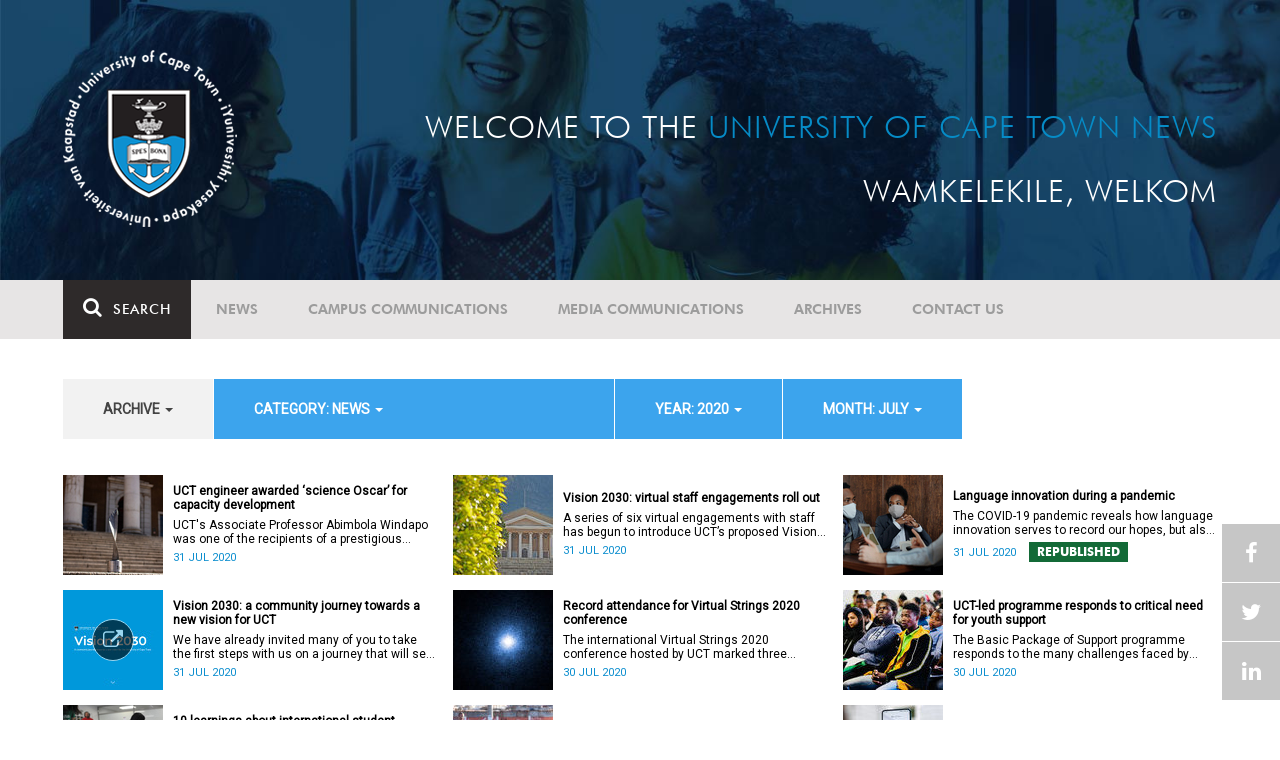

--- FILE ---
content_type: text/html; charset=UTF-8
request_url: https://www.news.uct.ac.za/article/-action/list/-archive/all/-category/news/-year/2020/-month/07
body_size: 11663
content:
<!DOCTYPE html>
<html lang="en">
<head>
    <!--ss_head.tpl-->
	<title>Article | UCT News</title>
	<meta charset="utf-8">
	<meta name="viewport" content="width=device-width, minimum-scale=1.0, maximum-scale=1.0, user-scalable=no">		
	<meta http-equiv="X-UA-Compatible" content="IE=edge">
		
		
	<link rel="canonical" href="http://www.news.uct.ac.za/article/-action/list/-archive/all/-category/news/-year/2020/-month/07" />
	<link rel="shortcut icon" href="/favicon.ico" />
	<link rel="apple-touch-icon-precomposed" href="/cache/images/152x152/focus_point/logo_bg.png"  >
    <link rel="apple-touch-icon" href="/cache/images/57x57/focus_point/logo_bg.png">
    <link rel="apple-touch-icon" sizes="76x76" href="/cache/images/76x76/focus_point/logo_bg.png">
    <link rel="apple-touch-icon" sizes="120x120" href="/cache/images/120x120/focus_point/logo_bg.png">
    <link rel="apple-touch-icon" sizes="152x152" href="/cache/images/152x152/focus_point/logo_bg.png">
    <link rel="apple-touch-icon" sizes="180x180" href="/cache/images/180x180/focus_point/logo_bg.png">
	
	
			<meta name="title" content="Article">
        <meta property="og:title" content="Article" />
        <meta name="twitter:title" content="Article">
        <meta property="og:url" content="http://www.news.uct.ac.za/article/-action/list/-archive/all/-category/news/-year/2020/-month/07" />
        <meta name="twitter:url" content="http://www.news.uct.ac.za/article/-action/list/-archive/all/-category/news/-year/2020/-month/07">
        
        		
	
	<!-- JQuery -->

  <script src="/scripts/jquery/jquery-3.7.1.min.js"></script>
  <script src="/scripts/jquery/jquery-migrate-3.5.2.js"></script>
	
	<!-- Font Awesome -->
    <link rel="stylesheet" href="https://stackpath.bootstrapcdn.com/font-awesome/4.6.0/css/font-awesome.min.css">
    
    <!-- Google Fonts -->
    <link href="https://fonts.googleapis.com/css?family=Roboto" rel="stylesheet">
	
	<!-- Custom CSS -->
	<link rel="Stylesheet" href="/lib/web/minify/min/?g=general_css&amp;v=2020.04.14.01" />
    
    <!-- TPL EXTRA FIELD HERE -->
    

<!-- Google tag (gtag.js) excluding iframes -->
<script async src="https://www.googletagmanager.com/gtag/js?id=G-WKLZEDJ5FD"></script>
<script>
  window.dataLayer = window.dataLayer || [];
  function gtag(){dataLayer.push(arguments);}
  gtag('js', new Date());

  gtag('config', 'G-WKLZEDJ5FD');
</script>
<meta name="google-site-verification" content="z9WewfWdbAwwBBJjgSR8y37UldLbprH9oz_TCIS9FrI" />
    
    
	
	
		

<style>
.bordertable td, .bordertable td{
padding: 3px;
border: 1px solid black;
}
.pollHolder + h3.m-t-40 {
margin-top: 20px !important;
}

.poll_holder:first-child hr:first-of-type {
display: none;
}
</style>


<!--ss_head.tpl end-->
</head>
<body>

<div class="site-wrapper">

    <div class="site-wrapper-background">
        
<div class="site-header" data-toggle="windowlocation" data-location="http://www.uct.ac.za/">
	<div class="container">
		<div class="site-logo">
			<a href="http://www.uct.ac.za/">
				<img class="hidden-xs" src="/images/logo.png" alt="UCT">
				<img class="visible-xs img-responsive" src="/images/logo_small_horizontal_white.png" alt="UCT">
			</a>
		</div>
		<div class="site-slogan">
    		Welcome to the <div class="hidden-md hidden-lg"></div><span>University of Cape Town News</span><br />
    		Wamkelekile, Welkom
		</div>
	</div>
</div>

<!-- NAV START -->
<div id="mainNavHolder">
<nav class="navbar navbar-default" id="mainNav">
    <div class="container">
        <div class="navbar-header">
        	<button type="button" class="navbar-toggle collapsed fa" data-toggle="collapse" data-target="#navbar" aria-expanded="false" aria-controls="navbar">
                <span>Menu</span>
            </button>
            
                        <a class="navbar-search" href="Javascript:;"><i class="fa fa-search" aria-hidden="true"></i><span>Search</span></a>
            <div class="navbar-search-form">
        		<form method="get" action="/search/" name="site-search">
                    <input class="form-control" type="text" name="q" value="" data-sm-placeholder="Search the site for news, articles or latest editions" data-xs-placeholder="Search site for news">
                	<button type="submit" class="fa fa-search visible-xs"></button>
                </form>
            </div>
                    </div>
        
        <div id="navbar" class="navbar-collapse collapse">
        	<ul class="nav navbar-nav"><li class='dropdown'><a href='/' >News</a><span class="dropdown-toggle fa fa-angle-right" data-toggle="dropdown" role="button" aria-haspopup="true" aria-expanded="true"></span><ul class="dropdown-menu" role="menu"><li><a href='/news/'>Daily news</a> </li>
<li><a href='/news/newsbytes/'>Newsbytes</a> </li>
<li><a href='/news/research-office/'>Research & innovation</a> </li>
<li><a href='/communications/uctnewsnewsletters/'>Newsletters <span class='caret'></span></a> </li>
<li><a href='/publications/'>Publications <span class='caret'></span></a> </li>
<li><a href='/news/lecturesandspeeches/inaugural/'>Lectures & speeches <span class='caret'></span></a> </li>
<li><a href='/news/photoessays/'>Photo essays</a> </li>
<li><a href='/news/videos/'>Videos <span class='caret'></span></a> </li>
<li><a href='/news/audio/'>Audio</a> </li>
</ul></li>
<li class='dropdown'><a href='/campus/communications/' >Campus communications</a><span class="dropdown-toggle fa fa-angle-right" data-toggle="dropdown" role="button" aria-haspopup="true" aria-expanded="true"></span><ul class="dropdown-menu" role="menu"><li><a href='/campus/communications/uct-executive/'>From the UCT Executive</a> </li>
<li><a href='/campus/communications/announcements/'>Campus Announcements</a> </li>
<li><a href='/news/obituaries/'>In remembrance <span class='caret'></span></a> </li>
<li><a href='/campus/communications/updates/covid-19/'>Campus updates <span class='caret'></span></a> </li>
<li><a href='/campus/communications/audio/'>Audio</a> </li>
</ul></li>
<li class='dropdown'><a href='/media/' >Media communications</a><span class="dropdown-toggle fa fa-angle-right" data-toggle="dropdown" role="button" aria-haspopup="true" aria-expanded="true"></span><ul class="dropdown-menu" role="menu"><li><a href='/media/releases/'>Media releases</a> </li>
</ul></li>
<li class='dropdown'><a href='/article/-action/list/-archive/news/-category/all/-year/all/-month/all' >Archives</a><span class="dropdown-toggle fa fa-angle-right" data-toggle="dropdown" role="button" aria-haspopup="true" aria-expanded="true"></span><ul class="dropdown-menu" role="menu"><li><a href='/article/-action/list/-archive/news/-category/all/-year/all/-month/all'>News archives</a> </li>
<li><a href='/article/-action/list/-archive/news/-category/feature/-year/all/-month/all'>Features archives</a> </li>
<li><a href='/article/-action/list/-archive/campus-communications/-category/all/-year/all/-month/all'>Campus communication archives</a> </li>
<li><a href='/article/-action/list/-archive/media/-category/all/-year/all/-month/all'>Media archives</a> </li>
<li><a href='/news/debates/'>Debates in higher education <span class='caret'></span></a> </li>
</ul></li>
<li class='dropdown'><a href='/contacts/newsroom/' >Contact Us</a><span class="dropdown-toggle fa fa-angle-right" data-toggle="dropdown" role="button" aria-haspopup="true" aria-expanded="true"></span><ul class="dropdown-menu" role="menu"><li><a href='/contacts/newsroom/'>Newsroom</a> </li>
<li><a href='/mediaoffice/'>Media liaison</a> </li>
<li><a href='/contacts/socialmedia/'>Social Media</a> </li>
</ul></li>
</ul>

        </div>
    </div>
    <div class="read-indicator"><div class="read-progress"></div></div>
</nav>
</div>
<!-- NAV END -->    
        <div class="container">
            <div class="p-h-xs-10 p-h-sm-0 p-v-xs-10 p-v-sm-40" style="padding-bottom: 0px !important;">
            
                	
            
            
<!--module #articleView-->
	    <div class="filter-select-main-info" style="min-height: 100%">
        <div id="datafilter_list" class="filter-select-nav datafilter-nav" data-id="list" data-url="/_ajax/articles/?action=filter&page_location=/article/&slug=" data-content="/_ajax/articles/?action=filtercontent&page_location=/article/&slug=">
        <div class="filter-select-nav-tpl ">

<ul class="nav nav-pills">
			                                                                                                                <li role="presentation" class="dropdown " data-title="archive">
            <a class="dropdown-toggle" data-toggle="dropdown" href="#" role="button" aria-haspopup="true" aria-expanded="false">
                archive
                
                <span class="caret"></span>
            </a>
            <ul class="dropdown-menu">
            	      
                    <li class="filteroption_active"><a class="datafilter-opt" href="/article/-action/list/-archive/all/-category/news/-year/2020/-month/07" data-slugs="action/list/-archive/all/-category/news/-year/2020/-month/07">All</a></li>
                      
                    <li ><a class="datafilter-opt" href="/article/-action/list/-archive/news/-category/news/-year/2020/-month/07" data-slugs="action/list/-archive/news/-category/news/-year/2020/-month/07">News</a></li>
                      
                    <li ><a class="datafilter-opt" href="/article/-action/list/-archive/campus-communications/-category/news/-year/2020/-month/07" data-slugs="action/list/-archive/campus-communications/-category/news/-year/2020/-month/07">Campus communications</a></li>
                      
                    <li ><a class="datafilter-opt" href="/article/-action/list/-archive/media/-category/news/-year/2020/-month/07" data-slugs="action/list/-archive/media/-category/news/-year/2020/-month/07">Media</a></li>
                            </ul>
        </li>
  				                                                                                                                                                                                                                                                                                                                                                                                                                                                                                                                                                                                                                                                                                                                                                                                                                                                                                                                                                                                                                                                                                                                                                                                                                                                                                                                                                                                                                                                                                                                                                                                                                                                                                                                                                                                                                                                                                            <li role="presentation" class="dropdown active" data-title="category">
            <a class="dropdown-toggle" data-toggle="dropdown" href="#" role="button" aria-haspopup="true" aria-expanded="false">
                category: News
                
                <span class="caret"></span>
            </a>
            <ul class="dropdown-menu">
            	      
                    <li ><a class="datafilter-opt" href="/article/-action/list/-archive/all/-category/all/-year/2020/-month/07" data-slugs="action/list/-archive/all/-category/all/-year/2020/-month/07">All</a></li>
                      
                    <li class="filteroption_active"><a class="datafilter-opt" href="/article/-action/list/-archive/all/-category/news/-year/2020/-month/07" data-slugs="action/list/-archive/all/-category/news/-year/2020/-month/07">News</a></li>
                      
                    <li ><a class="datafilter-opt" href="/article/-action/list/-archive/all/-category/newsbyte/-year/2020/-month/07" data-slugs="action/list/-archive/all/-category/newsbyte/-year/2020/-month/07">Newsbyte</a></li>
                      
                    <li ><a class="datafilter-opt" href="/article/-action/list/-archive/all/-category/research-innovation/-year/2020/-month/07" data-slugs="action/list/-archive/all/-category/research-innovation/-year/2020/-month/07">Research and innovation</a></li>
                      
                    <li ><a class="datafilter-opt" href="/article/-action/list/-archive/all/-category/campus-communication/-year/2020/-month/07" data-slugs="action/list/-archive/all/-category/campus-communication/-year/2020/-month/07">Campus communication</a></li>
                      
                    <li ><a class="datafilter-opt" href="/article/-action/list/-archive/all/-category/campus-updates/-year/2020/-month/07" data-slugs="action/list/-archive/all/-category/campus-updates/-year/2020/-month/07">Campus updates</a></li>
                      
                    <li ><a class="datafilter-opt" href="/article/-action/list/-archive/all/-category/cape-town-water-crisis/-year/2020/-month/07" data-slugs="action/list/-archive/all/-category/cape-town-water-crisis/-year/2020/-month/07">Cape Town water crisis</a></li>
                      
                    <li ><a class="datafilter-opt" href="/article/-action/list/-archive/all/-category/in-remembrance/-year/2020/-month/07" data-slugs="action/list/-archive/all/-category/in-remembrance/-year/2020/-month/07">In remembrance</a></li>
                      
                    <li ><a class="datafilter-opt" href="/article/-action/list/-archive/all/-category/campus-announcement/-year/2020/-month/07" data-slugs="action/list/-archive/all/-category/campus-announcement/-year/2020/-month/07">Campus announcement</a></li>
                      
                    <li ><a class="datafilter-opt" href="/article/-action/list/-archive/all/-category/executive-communications/-year/2020/-month/07" data-slugs="action/list/-archive/all/-category/executive-communications/-year/2020/-month/07">Executive communications</a></li>
                      
                    <li ><a class="datafilter-opt" href="/article/-action/list/-archive/all/-category/media-releases/-year/2020/-month/07" data-slugs="action/list/-archive/all/-category/media-releases/-year/2020/-month/07">Media releases</a></li>
                      
                    <li ><a class="datafilter-opt" href="/article/-action/list/-archive/all/-category/obituary/-year/2020/-month/07" data-slugs="action/list/-archive/all/-category/obituary/-year/2020/-month/07">Obituary</a></li>
                      
                    <li ><a class="datafilter-opt" href="/article/-action/list/-archive/all/-category/faculty-of-health-sciences/-year/2020/-month/07" data-slugs="action/list/-archive/all/-category/faculty-of-health-sciences/-year/2020/-month/07">Faculty of Health Sciences</a></li>
                      
                    <li ><a class="datafilter-opt" href="/article/-action/list/-archive/all/-category/graduation/-year/2020/-month/07" data-slugs="action/list/-archive/all/-category/graduation/-year/2020/-month/07">Graduation</a></li>
                      
                    <li ><a class="datafilter-opt" href="/article/-action/list/-archive/all/-category/photo-essay/-year/2020/-month/07" data-slugs="action/list/-archive/all/-category/photo-essay/-year/2020/-month/07">Photo Essay</a></li>
                      
                    <li ><a class="datafilter-opt" href="/article/-action/list/-archive/all/-category/videos/-year/2020/-month/07" data-slugs="action/list/-archive/all/-category/videos/-year/2020/-month/07">Videos</a></li>
                      
                    <li ><a class="datafilter-opt" href="/article/-action/list/-archive/all/-category/event-videos/-year/2020/-month/07" data-slugs="action/list/-archive/all/-category/event-videos/-year/2020/-month/07">Event recordings</a></li>
                      
                    <li ><a class="datafilter-opt" href="/article/-action/list/-archive/all/-category/highlights/-year/2020/-month/07" data-slugs="action/list/-archive/all/-category/highlights/-year/2020/-month/07">Highlights</a></li>
                      
                    <li ><a class="datafilter-opt" href="/article/-action/list/-archive/all/-category/affirmative-action-debate/-year/2020/-month/07" data-slugs="action/list/-archive/all/-category/affirmative-action-debate/-year/2020/-month/07">Affirmative Action debate</a></li>
                      
                    <li ><a class="datafilter-opt" href="/article/-action/list/-archive/all/-category/correspondence/-year/2020/-month/07" data-slugs="action/list/-archive/all/-category/correspondence/-year/2020/-month/07">Correspondence</a></li>
                      
                    <li ><a class="datafilter-opt" href="/article/-action/list/-archive/all/-category/correspondence-around-debates-in-higher-education/-year/2020/-month/07" data-slugs="action/list/-archive/all/-category/correspondence-around-debates-in-higher-education/-year/2020/-month/07">Correspondence around debates in higher education</a></li>
                      
                    <li ><a class="datafilter-opt" href="/article/-action/list/-archive/all/-category/debates-in-higher-education/-year/2020/-month/07" data-slugs="action/list/-archive/all/-category/debates-in-higher-education/-year/2020/-month/07">Debates in higher education</a></li>
                      
                    <li ><a class="datafilter-opt" href="/article/-action/list/-archive/all/-category/free-education-planning-group/-year/2020/-month/07" data-slugs="action/list/-archive/all/-category/free-education-planning-group/-year/2020/-month/07">Free Education Planning Group</a></li>
                      
                    <li ><a class="datafilter-opt" href="/article/-action/list/-archive/all/-category/institutional-reconciliation-and-transformation-commission-irtc/-year/2020/-month/07" data-slugs="action/list/-archive/all/-category/institutional-reconciliation-and-transformation-commission-irtc/-year/2020/-month/07">Institutional Reconciliation and Transformation Commission (IRTC)</a></li>
                      
                    <li ><a class="datafilter-opt" href="/article/-action/list/-archive/all/-category/transform-uct-third-batch/-year/2020/-month/07" data-slugs="action/list/-archive/all/-category/transform-uct-third-batch/-year/2020/-month/07">Transform UCT Third batch</a></li>
                      
                    <li ><a class="datafilter-opt" href="/article/-action/list/-archive/all/-category/uct-correspondence-around-feesmustfall-and-endoutsourcing/-year/2020/-month/07" data-slugs="action/list/-archive/all/-category/uct-correspondence-around-feesmustfall-and-endoutsourcing/-year/2020/-month/07">UCT correspondence around #FeesMustFall and #EndOutsourcing</a></li>
                      
                    <li ><a class="datafilter-opt" href="/article/-action/list/-archive/all/-category/uct-correspondence-around-rhodesmustfall/-year/2020/-month/07" data-slugs="action/list/-archive/all/-category/uct-correspondence-around-rhodesmustfall/-year/2020/-month/07">UCT correspondence around #RhodesMustFall</a></li>
                      
                    <li ><a class="datafilter-opt" href="/article/-action/list/-archive/all/-category/university-fees-in-2017-and-beyond/-year/2020/-month/07" data-slugs="action/list/-archive/all/-category/university-fees-in-2017-and-beyond/-year/2020/-month/07">University fees in 2017 and beyond</a></li>
                      
                    <li ><a class="datafilter-opt" href="/article/-action/list/-archive/all/-category/views-from-campus/-year/2020/-month/07" data-slugs="action/list/-archive/all/-category/views-from-campus/-year/2020/-month/07">Views from campus</a></li>
                      
                    <li ><a class="datafilter-opt" href="/article/-action/list/-archive/all/-category/front-page/-year/2020/-month/07" data-slugs="action/list/-archive/all/-category/front-page/-year/2020/-month/07">Front page</a></li>
                      
                    <li ><a class="datafilter-opt" href="/article/-action/list/-archive/all/-category/front-page-extra/-year/2020/-month/07" data-slugs="action/list/-archive/all/-category/front-page-extra/-year/2020/-month/07">Front page extra</a></li>
                      
                    <li ><a class="datafilter-opt" href="/article/-action/list/-archive/all/-category/campus-life/-year/2020/-month/07" data-slugs="action/list/-archive/all/-category/campus-life/-year/2020/-month/07">Campus Life</a></li>
                      
                    <li ><a class="datafilter-opt" href="/article/-action/list/-archive/all/-category/student-life/-year/2020/-month/07" data-slugs="action/list/-archive/all/-category/student-life/-year/2020/-month/07">Student Life</a></li>
                      
                    <li ><a class="datafilter-opt" href="/article/-action/list/-archive/all/-category/2000-2008/-year/2020/-month/07" data-slugs="action/list/-archive/all/-category/2000-2008/-year/2020/-month/07">2000 - 2008</a></li>
                      
                    <li ><a class="datafilter-opt" href="/article/-action/list/-archive/all/-category/ad-hominem-promotions/-year/2020/-month/07" data-slugs="action/list/-archive/all/-category/ad-hominem-promotions/-year/2020/-month/07">Ad Hominem Promotions</a></li>
                      
                    <li ><a class="datafilter-opt" href="/article/-action/list/-archive/all/-category/administration/-year/2020/-month/07" data-slugs="action/list/-archive/all/-category/administration/-year/2020/-month/07">Administration</a></li>
                      
                    <li ><a class="datafilter-opt" href="/article/-action/list/-archive/all/-category/afropolitanism-at-uct/-year/2020/-month/07" data-slugs="action/list/-archive/all/-category/afropolitanism-at-uct/-year/2020/-month/07">Afropolitanism at UCT</a></li>
                      
                    <li ><a class="datafilter-opt" href="/article/-action/list/-archive/all/-category/arts/-year/2020/-month/07" data-slugs="action/list/-archive/all/-category/arts/-year/2020/-month/07">Arts</a></li>
                      
                    <li ><a class="datafilter-opt" href="/article/-action/list/-archive/all/-category/books/-year/2020/-month/07" data-slugs="action/list/-archive/all/-category/books/-year/2020/-month/07">Books</a></li>
                      
                    <li ><a class="datafilter-opt" href="/article/-action/list/-archive/all/-category/books-arts/-year/2020/-month/07" data-slugs="action/list/-archive/all/-category/books-arts/-year/2020/-month/07">Books & Arts</a></li>
                      
                    <li ><a class="datafilter-opt" href="/article/-action/list/-archive/all/-category/capital-projects/-year/2020/-month/07" data-slugs="action/list/-archive/all/-category/capital-projects/-year/2020/-month/07">Capital projects</a></li>
                      
                    <li ><a class="datafilter-opt" href="/article/-action/list/-archive/all/-category/celebrating-africa/-year/2020/-month/07" data-slugs="action/list/-archive/all/-category/celebrating-africa/-year/2020/-month/07">Celebrating Africa</a></li>
                      
                    <li ><a class="datafilter-opt" href="/article/-action/list/-archive/all/-category/cop17-focus/-year/2020/-month/07" data-slugs="action/list/-archive/all/-category/cop17-focus/-year/2020/-month/07">COP17 focus</a></li>
                      
                    <li ><a class="datafilter-opt" href="/article/-action/list/-archive/all/-category/corporate/-year/2020/-month/07" data-slugs="action/list/-archive/all/-category/corporate/-year/2020/-month/07">Corporate</a></li>
                      
                    <li ><a class="datafilter-opt" href="/article/-action/list/-archive/all/-category/council/-year/2020/-month/07" data-slugs="action/list/-archive/all/-category/council/-year/2020/-month/07">Council</a></li>
                      
                    <li ><a class="datafilter-opt" href="/article/-action/list/-archive/all/-category/doctoral-studies/-year/2020/-month/07" data-slugs="action/list/-archive/all/-category/doctoral-studies/-year/2020/-month/07">Doctoral Studies</a></li>
                      
                    <li ><a class="datafilter-opt" href="/article/-action/list/-archive/all/-category/editorial/-year/2020/-month/07" data-slugs="action/list/-archive/all/-category/editorial/-year/2020/-month/07">Editorial</a></li>
                      
                    <li ><a class="datafilter-opt" href="/article/-action/list/-archive/all/-category/eventsarts/-year/2020/-month/07" data-slugs="action/list/-archive/all/-category/eventsarts/-year/2020/-month/07">Events/Arts</a></li>
                      
                    <li ><a class="datafilter-opt" href="/article/-action/list/-archive/all/-category/eventssports/-year/2020/-month/07" data-slugs="action/list/-archive/all/-category/eventssports/-year/2020/-month/07">Events/Sports</a></li>
                      
                    <li ><a class="datafilter-opt" href="/article/-action/list/-archive/all/-category/executives/-year/2020/-month/07" data-slugs="action/list/-archive/all/-category/executives/-year/2020/-month/07">Executives</a></li>
                      
                    <li ><a class="datafilter-opt" href="/article/-action/list/-archive/all/-category/farewell/-year/2020/-month/07" data-slugs="action/list/-archive/all/-category/farewell/-year/2020/-month/07">Farewell</a></li>
                      
                    <li ><a class="datafilter-opt" href="/article/-action/list/-archive/all/-category/feature/-year/2020/-month/07" data-slugs="action/list/-archive/all/-category/feature/-year/2020/-month/07">Feature</a></li>
                      
                    <li ><a class="datafilter-opt" href="/article/-action/list/-archive/all/-category/focus/-year/2020/-month/07" data-slugs="action/list/-archive/all/-category/focus/-year/2020/-month/07">Focus</a></li>
                      
                    <li ><a class="datafilter-opt" href="/article/-action/list/-archive/all/-category/focus-on-postdoctoral-research-fellows/-year/2020/-month/07" data-slugs="action/list/-archive/all/-category/focus-on-postdoctoral-research-fellows/-year/2020/-month/07">Focus on Postdoctoral Research Fellows</a></li>
                      
                    <li ><a class="datafilter-opt" href="/article/-action/list/-archive/all/-category/governance/-year/2020/-month/07" data-slugs="action/list/-archive/all/-category/governance/-year/2020/-month/07">Governance</a></li>
                      
                    <li ><a class="datafilter-opt" href="/article/-action/list/-archive/all/-category/graduation-archive/-year/2020/-month/07" data-slugs="action/list/-archive/all/-category/graduation-archive/-year/2020/-month/07">Graduation archive</a></li>
                      
                    <li ><a class="datafilter-opt" href="/article/-action/list/-archive/all/-category/graduation-doctorates/-year/2020/-month/07" data-slugs="action/list/-archive/all/-category/graduation-doctorates/-year/2020/-month/07">Graduation Doctorates</a></li>
                      
                    <li ><a class="datafilter-opt" href="/article/-action/list/-archive/all/-category/graduation-news/-year/2020/-month/07" data-slugs="action/list/-archive/all/-category/graduation-news/-year/2020/-month/07">Graduation News</a></li>
                      
                    <li ><a class="datafilter-opt" href="/article/-action/list/-archive/all/-category/health/-year/2020/-month/07" data-slugs="action/list/-archive/all/-category/health/-year/2020/-month/07">Health</a></li>
                      
                    <li ><a class="datafilter-opt" href="/article/-action/list/-archive/all/-category/health-and-safety/-year/2020/-month/07" data-slugs="action/list/-archive/all/-category/health-and-safety/-year/2020/-month/07">Health and Safety</a></li>
                      
                    <li ><a class="datafilter-opt" href="/article/-action/list/-archive/all/-category/inaugural-lecture/-year/2020/-month/07" data-slugs="action/list/-archive/all/-category/inaugural-lecture/-year/2020/-month/07">Inaugural Lecture</a></li>
                      
                    <li ><a class="datafilter-opt" href="/article/-action/list/-archive/all/-category/installation/-year/2020/-month/07" data-slugs="action/list/-archive/all/-category/installation/-year/2020/-month/07">Installation</a></li>
                      
                    <li ><a class="datafilter-opt" href="/article/-action/list/-archive/all/-category/lectures-speeches/-year/2020/-month/07" data-slugs="action/list/-archive/all/-category/lectures-speeches/-year/2020/-month/07">Lectures and speeches</a></li>
                      
                    <li ><a class="datafilter-opt" href="/article/-action/list/-archive/all/-category/letter-to-the-editor/-year/2020/-month/07" data-slugs="action/list/-archive/all/-category/letter-to-the-editor/-year/2020/-month/07">Letter to the Editor</a></li>
                      
                    <li ><a class="datafilter-opt" href="/article/-action/list/-archive/all/-category/on-campus/-year/2020/-month/07" data-slugs="action/list/-archive/all/-category/on-campus/-year/2020/-month/07">On Campus</a></li>
                      
                    <li ><a class="datafilter-opt" href="/article/-action/list/-archive/all/-category/opinions/-year/2020/-month/07" data-slugs="action/list/-archive/all/-category/opinions/-year/2020/-month/07">Opinions</a></li>
                      
                    <li ><a class="datafilter-opt" href="/article/-action/list/-archive/all/-category/outreachsport/-year/2020/-month/07" data-slugs="action/list/-archive/all/-category/outreachsport/-year/2020/-month/07">Outreach/Sport</a></li>
                      
                    <li ><a class="datafilter-opt" href="/article/-action/list/-archive/all/-category/shawco/-year/2020/-month/07" data-slugs="action/list/-archive/all/-category/shawco/-year/2020/-month/07">SHAWCO</a></li>
                      
                    <li ><a class="datafilter-opt" href="/article/-action/list/-archive/all/-category/social-responsiveness/-year/2020/-month/07" data-slugs="action/list/-archive/all/-category/social-responsiveness/-year/2020/-month/07">Social Responsiveness</a></li>
                      
                    <li ><a class="datafilter-opt" href="/article/-action/list/-archive/all/-category/special-focus/-year/2020/-month/07" data-slugs="action/list/-archive/all/-category/special-focus/-year/2020/-month/07">Special Focus</a></li>
                      
                    <li ><a class="datafilter-opt" href="/article/-action/list/-archive/all/-category/special-projects/-year/2020/-month/07" data-slugs="action/list/-archive/all/-category/special-projects/-year/2020/-month/07">Special Projects</a></li>
                      
                    <li ><a class="datafilter-opt" href="/article/-action/list/-archive/all/-category/sport/-year/2020/-month/07" data-slugs="action/list/-archive/all/-category/sport/-year/2020/-month/07">Sport</a></li>
                      
                    <li ><a class="datafilter-opt" href="/article/-action/list/-archive/all/-category/staff/-year/2020/-month/07" data-slugs="action/list/-archive/all/-category/staff/-year/2020/-month/07">Staff</a></li>
                      
                    <li ><a class="datafilter-opt" href="/article/-action/list/-archive/all/-category/student-research/-year/2020/-month/07" data-slugs="action/list/-archive/all/-category/student-research/-year/2020/-month/07">Student Research</a></li>
                      
                    <li ><a class="datafilter-opt" href="/article/-action/list/-archive/all/-category/technology/-year/2020/-month/07" data-slugs="action/list/-archive/all/-category/technology/-year/2020/-month/07">Technology</a></li>
                      
                    <li ><a class="datafilter-opt" href="/article/-action/list/-archive/all/-category/the-brain-behaviour-initiative/-year/2020/-month/07" data-slugs="action/list/-archive/all/-category/the-brain-behaviour-initiative/-year/2020/-month/07">The Brain Behaviour Initiative</a></li>
                      
                    <li ><a class="datafilter-opt" href="/article/-action/list/-archive/all/-category/transformation-news/-year/2020/-month/07" data-slugs="action/list/-archive/all/-category/transformation-news/-year/2020/-month/07">Transformation News</a></li>
                      
                    <li ><a class="datafilter-opt" href="/article/-action/list/-archive/all/-category/tribute/-year/2020/-month/07" data-slugs="action/list/-archive/all/-category/tribute/-year/2020/-month/07">Tribute</a></li>
                      
                    <li ><a class="datafilter-opt" href="/article/-action/list/-archive/all/-category/uct-abroad/-year/2020/-month/07" data-slugs="action/list/-archive/all/-category/uct-abroad/-year/2020/-month/07">UCT Abroad</a></li>
                      
                    <li ><a class="datafilter-opt" href="/article/-action/list/-archive/all/-category/vice-chancelors-medals/-year/2020/-month/07" data-slugs="action/list/-archive/all/-category/vice-chancelors-medals/-year/2020/-month/07">Vice-Chancelor's Medals</a></li>
                      
                    <li ><a class="datafilter-opt" href="/article/-action/list/-archive/all/-category/world-cup/-year/2020/-month/07" data-slugs="action/list/-archive/all/-category/world-cup/-year/2020/-month/07">World Cup</a></li>
                      
                    <li ><a class="datafilter-opt" href="/article/-action/list/-archive/all/-category/youth-day/-year/2020/-month/07" data-slugs="action/list/-archive/all/-category/youth-day/-year/2020/-month/07">Youth Day</a></li>
                      
                    <li ><a class="datafilter-opt" href="/article/-action/list/-archive/all/-category/faculty-focus-centre-for-higher-education-development-ched/-year/2020/-month/07" data-slugs="action/list/-archive/all/-category/faculty-focus-centre-for-higher-education-development-ched/-year/2020/-month/07">Faculty Focus - Centre for Higher Education Development (CHED)</a></li>
                      
                    <li ><a class="datafilter-opt" href="/article/-action/list/-archive/all/-category/faculty-focus-commerce/-year/2020/-month/07" data-slugs="action/list/-archive/all/-category/faculty-focus-commerce/-year/2020/-month/07">Faculty Focus - Commerce</a></li>
                      
                    <li ><a class="datafilter-opt" href="/article/-action/list/-archive/all/-category/faculty-focus-engineering-the-built-environment/-year/2020/-month/07" data-slugs="action/list/-archive/all/-category/faculty-focus-engineering-the-built-environment/-year/2020/-month/07">Faculty Focus - Engineering & the Built Environment</a></li>
                      
                    <li ><a class="datafilter-opt" href="/article/-action/list/-archive/all/-category/faculty-focus-humanities/-year/2020/-month/07" data-slugs="action/list/-archive/all/-category/faculty-focus-humanities/-year/2020/-month/07">Faculty Focus - Humanities</a></li>
                      
                    <li ><a class="datafilter-opt" href="/article/-action/list/-archive/all/-category/faculty-focus-law/-year/2020/-month/07" data-slugs="action/list/-archive/all/-category/faculty-focus-law/-year/2020/-month/07">Faculty Focus - Law</a></li>
                      
                    <li ><a class="datafilter-opt" href="/article/-action/list/-archive/all/-category/faculty-focus-science/-year/2020/-month/07" data-slugs="action/list/-archive/all/-category/faculty-focus-science/-year/2020/-month/07">Faculty Focus - Science</a></li>
                            </ul>
        </li>
  				                                                                                                                                                                                                                                                                                                                                                                                                                                                                                                                                                                                <li role="presentation" class="dropdown active" data-title="year">
            <a class="dropdown-toggle" data-toggle="dropdown" href="#" role="button" aria-haspopup="true" aria-expanded="false">
                year: 2020
                
                <span class="caret"></span>
            </a>
            <ul class="dropdown-menu">
            	      
                    <li ><a class="datafilter-opt" href="/article/-action/list/-archive/all/-category/news/-year/all/-month/07" data-slugs="action/list/-archive/all/-category/news/-year/all/-month/07">All</a></li>
                      
                    <li ><a class="datafilter-opt" href="/article/-action/list/-archive/all/-category/news/-year/2025/-month/07" data-slugs="action/list/-archive/all/-category/news/-year/2025/-month/07">2025</a></li>
                      
                    <li ><a class="datafilter-opt" href="/article/-action/list/-archive/all/-category/news/-year/2024/-month/07" data-slugs="action/list/-archive/all/-category/news/-year/2024/-month/07">2024</a></li>
                      
                    <li ><a class="datafilter-opt" href="/article/-action/list/-archive/all/-category/news/-year/2023/-month/07" data-slugs="action/list/-archive/all/-category/news/-year/2023/-month/07">2023</a></li>
                      
                    <li ><a class="datafilter-opt" href="/article/-action/list/-archive/all/-category/news/-year/2022/-month/07" data-slugs="action/list/-archive/all/-category/news/-year/2022/-month/07">2022</a></li>
                      
                    <li ><a class="datafilter-opt" href="/article/-action/list/-archive/all/-category/news/-year/2021/-month/07" data-slugs="action/list/-archive/all/-category/news/-year/2021/-month/07">2021</a></li>
                      
                    <li class="filteroption_active"><a class="datafilter-opt" href="/article/-action/list/-archive/all/-category/news/-year/2020/-month/07" data-slugs="action/list/-archive/all/-category/news/-year/2020/-month/07">2020</a></li>
                      
                    <li ><a class="datafilter-opt" href="/article/-action/list/-archive/all/-category/news/-year/2019/-month/07" data-slugs="action/list/-archive/all/-category/news/-year/2019/-month/07">2019</a></li>
                      
                    <li ><a class="datafilter-opt" href="/article/-action/list/-archive/all/-category/news/-year/2018/-month/07" data-slugs="action/list/-archive/all/-category/news/-year/2018/-month/07">2018</a></li>
                      
                    <li ><a class="datafilter-opt" href="/article/-action/list/-archive/all/-category/news/-year/2017/-month/07" data-slugs="action/list/-archive/all/-category/news/-year/2017/-month/07">2017</a></li>
                      
                    <li ><a class="datafilter-opt" href="/article/-action/list/-archive/all/-category/news/-year/2016/-month/07" data-slugs="action/list/-archive/all/-category/news/-year/2016/-month/07">2016</a></li>
                      
                    <li ><a class="datafilter-opt" href="/article/-action/list/-archive/all/-category/news/-year/2015/-month/07" data-slugs="action/list/-archive/all/-category/news/-year/2015/-month/07">2015</a></li>
                      
                    <li ><a class="datafilter-opt" href="/article/-action/list/-archive/all/-category/news/-year/2014/-month/07" data-slugs="action/list/-archive/all/-category/news/-year/2014/-month/07">2014</a></li>
                      
                    <li ><a class="datafilter-opt" href="/article/-action/list/-archive/all/-category/news/-year/2013/-month/07" data-slugs="action/list/-archive/all/-category/news/-year/2013/-month/07">2013</a></li>
                      
                    <li ><a class="datafilter-opt" href="/article/-action/list/-archive/all/-category/news/-year/2012/-month/07" data-slugs="action/list/-archive/all/-category/news/-year/2012/-month/07">2012</a></li>
                      
                    <li ><a class="datafilter-opt" href="/article/-action/list/-archive/all/-category/news/-year/2011/-month/07" data-slugs="action/list/-archive/all/-category/news/-year/2011/-month/07">2011</a></li>
                      
                    <li ><a class="datafilter-opt" href="/article/-action/list/-archive/all/-category/news/-year/2010/-month/07" data-slugs="action/list/-archive/all/-category/news/-year/2010/-month/07">2010</a></li>
                      
                    <li ><a class="datafilter-opt" href="/article/-action/list/-archive/all/-category/news/-year/2009/-month/07" data-slugs="action/list/-archive/all/-category/news/-year/2009/-month/07">2009</a></li>
                      
                    <li ><a class="datafilter-opt" href="/article/-action/list/-archive/all/-category/news/-year/2008/-month/07" data-slugs="action/list/-archive/all/-category/news/-year/2008/-month/07">2008</a></li>
                      
                    <li ><a class="datafilter-opt" href="/article/-action/list/-archive/all/-category/news/-year/2007/-month/07" data-slugs="action/list/-archive/all/-category/news/-year/2007/-month/07">2007</a></li>
                      
                    <li ><a class="datafilter-opt" href="/article/-action/list/-archive/all/-category/news/-year/2006/-month/07" data-slugs="action/list/-archive/all/-category/news/-year/2006/-month/07">2006</a></li>
                      
                    <li ><a class="datafilter-opt" href="/article/-action/list/-archive/all/-category/news/-year/2005/-month/07" data-slugs="action/list/-archive/all/-category/news/-year/2005/-month/07">2005</a></li>
                      
                    <li ><a class="datafilter-opt" href="/article/-action/list/-archive/all/-category/news/-year/2004/-month/07" data-slugs="action/list/-archive/all/-category/news/-year/2004/-month/07">2004</a></li>
                      
                    <li ><a class="datafilter-opt" href="/article/-action/list/-archive/all/-category/news/-year/2003/-month/07" data-slugs="action/list/-archive/all/-category/news/-year/2003/-month/07">2003</a></li>
                      
                    <li ><a class="datafilter-opt" href="/article/-action/list/-archive/all/-category/news/-year/2002/-month/07" data-slugs="action/list/-archive/all/-category/news/-year/2002/-month/07">2002</a></li>
                            </ul>
        </li>
  				                                                                                                                                                                                                                                                                                                                                <li role="presentation" class="dropdown active" data-title="month">
            <a class="dropdown-toggle" data-toggle="dropdown" href="#" role="button" aria-haspopup="true" aria-expanded="false">
                month: July
                
                <span class="caret"></span>
            </a>
            <ul class="dropdown-menu">
            	      
                    <li ><a class="datafilter-opt" href="/article/-action/list/-archive/all/-category/news/-year/2020/-month/all" data-slugs="action/list/-archive/all/-category/news/-year/2020/-month/all">All</a></li>
                      
                    <li ><a class="datafilter-opt" href="/article/-action/list/-archive/all/-category/news/-year/2020/-month/01" data-slugs="action/list/-archive/all/-category/news/-year/2020/-month/01">January</a></li>
                      
                    <li ><a class="datafilter-opt" href="/article/-action/list/-archive/all/-category/news/-year/2020/-month/02" data-slugs="action/list/-archive/all/-category/news/-year/2020/-month/02">February</a></li>
                      
                    <li ><a class="datafilter-opt" href="/article/-action/list/-archive/all/-category/news/-year/2020/-month/03" data-slugs="action/list/-archive/all/-category/news/-year/2020/-month/03">March</a></li>
                      
                    <li ><a class="datafilter-opt" href="/article/-action/list/-archive/all/-category/news/-year/2020/-month/04" data-slugs="action/list/-archive/all/-category/news/-year/2020/-month/04">April</a></li>
                      
                    <li ><a class="datafilter-opt" href="/article/-action/list/-archive/all/-category/news/-year/2020/-month/05" data-slugs="action/list/-archive/all/-category/news/-year/2020/-month/05">May</a></li>
                      
                    <li ><a class="datafilter-opt" href="/article/-action/list/-archive/all/-category/news/-year/2020/-month/06" data-slugs="action/list/-archive/all/-category/news/-year/2020/-month/06">June</a></li>
                      
                    <li class="filteroption_active"><a class="datafilter-opt" href="/article/-action/list/-archive/all/-category/news/-year/2020/-month/07" data-slugs="action/list/-archive/all/-category/news/-year/2020/-month/07">July</a></li>
                      
                    <li ><a class="datafilter-opt" href="/article/-action/list/-archive/all/-category/news/-year/2020/-month/08" data-slugs="action/list/-archive/all/-category/news/-year/2020/-month/08">August</a></li>
                      
                    <li ><a class="datafilter-opt" href="/article/-action/list/-archive/all/-category/news/-year/2020/-month/09" data-slugs="action/list/-archive/all/-category/news/-year/2020/-month/09">September</a></li>
                      
                    <li ><a class="datafilter-opt" href="/article/-action/list/-archive/all/-category/news/-year/2020/-month/10" data-slugs="action/list/-archive/all/-category/news/-year/2020/-month/10">October</a></li>
                      
                    <li ><a class="datafilter-opt" href="/article/-action/list/-archive/all/-category/news/-year/2020/-month/11" data-slugs="action/list/-archive/all/-category/news/-year/2020/-month/11">November</a></li>
                      
                    <li ><a class="datafilter-opt" href="/article/-action/list/-archive/all/-category/news/-year/2020/-month/12" data-slugs="action/list/-archive/all/-category/news/-year/2020/-month/12">December</a></li>
                            </ul>
        </li>
  		</ul>


<script>

        window.history.replaceState("", "", '/article/-action/list/-archive/all/-category/news/-year/2020/-month/07');
        
        
    
</script>

</div>
        </div>
        
        
        
        <div class="filter-content row" id="datafilter_list_content">
            	        
    <div class="col-xs-12 col-sm-6 col-lg-4 box-inline-consecutive">
        <div class="row box-inline">
            <div class="col-xs-4 col-sm-4 col-md-3 mobile-width no-gutter">
            	<img 
                	class="lazy-ajax"
					data-src="/cache/images/userfiles/images/researchoffice/2020/July/100x100/focus_point/29.17-78.02/20200731-trophy.jpg"
                 	data-toggle="windowlocation" 
                 	data-location="/article/-2020-07-31-uct-engineer-awarded-science-oscar-for-capacity-development" 
                 	data-eventlabel="2020-07-31-uct-engineer-awarded-science-oscar-for-capacity-development"
                />
                
                            </div>
        
            <div class="col-xs-8 col-sm-8 col-md-9 no-gutter vert-align-top">
            	<div class="vertical-center">
            		<a href="/article/-2020-07-31-uct-engineer-awarded-science-oscar-for-capacity-development" data-eventlabel="2020-07-31-uct-engineer-awarded-science-oscar-for-capacity-development">UCT engineer awarded ‘science Oscar’ for capacity development</a>
            		            			<a class="smaller-text" href="/article/-2020-07-31-uct-engineer-awarded-science-oscar-for-capacity-development" data-eventlabel="2020-07-31-uct-engineer-awarded-science-oscar-for-capacity-development">
                			                			UCT's Associate Professor Abimbola Windapo was one of the recipients of a prestigious National Science and Technology Forum (NSTF)–South32 award during a virtual event.&nbsp;
            			</a> 
            		            		<span class="date-tag">
                    	31 Jul 2020
                    	
                    	                    	
                    </span>
            	</div>
            </div>
        </div>
    </div>
    
        
    <div class="col-xs-12 col-sm-6 col-lg-4 box-inline-consecutive">
        <div class="row box-inline">
            <div class="col-xs-4 col-sm-4 col-md-3 mobile-width no-gutter">
            	<img 
                	class="lazy-ajax"
					data-src="/cache/images/userfiles/images/news/2020/100x100/focus_point/51.08-66.22/2020-07-31_Vision2030.jpg"
                 	data-toggle="windowlocation" 
                 	data-location="/article/-2020-07-31-vision-2030-virtual-staff-engagements-roll-out" 
                 	data-eventlabel="2020-07-31-vision-2030-virtual-staff-engagements-roll-out"
                />
                
                            </div>
        
            <div class="col-xs-8 col-sm-8 col-md-9 no-gutter vert-align-top">
            	<div class="vertical-center">
            		<a href="/article/-2020-07-31-vision-2030-virtual-staff-engagements-roll-out" data-eventlabel="2020-07-31-vision-2030-virtual-staff-engagements-roll-out">Vision 2030: virtual staff engagements roll out</a>
            		            			<a class="smaller-text" href="/article/-2020-07-31-vision-2030-virtual-staff-engagements-roll-out" data-eventlabel="2020-07-31-vision-2030-virtual-staff-engagements-roll-out">
                			                			A series of six virtual engagements with staff has begun to introduce UCT’s proposed Vision 2030 to the university community.
            			</a> 
            		            		<span class="date-tag">
                    	31 Jul 2020
                    	
                    	                    	
                    </span>
            	</div>
            </div>
        </div>
    </div>
    
        
    <div class="col-xs-12 col-sm-6 col-lg-4 box-inline-consecutive">
        <div class="row box-inline">
            <div class="col-xs-4 col-sm-4 col-md-3 mobile-width no-gutter">
            	<img 
                	class="lazy-ajax"
					data-src="/cache/images/userfiles/images/researchoffice/2020/July/100x100/focus_point/47.06-34.79/20200731-linguistics.jpg"
                 	data-toggle="windowlocation" 
                 	data-location="/article/-2020-07-31-language-innovation-during-a-pandemic" 
                 	data-eventlabel="2020-07-31-language-innovation-during-a-pandemic"
                />
                
                            </div>
        
            <div class="col-xs-8 col-sm-8 col-md-9 no-gutter vert-align-top">
            	<div class="vertical-center">
            		<a href="/article/-2020-07-31-language-innovation-during-a-pandemic" data-eventlabel="2020-07-31-language-innovation-during-a-pandemic">Language innovation during a pandemic</a>
            		            			<a class="smaller-text" href="/article/-2020-07-31-language-innovation-during-a-pandemic" data-eventlabel="2020-07-31-language-innovation-during-a-pandemic">
                			                			The COVID-19 pandemic reveals how language innovation serves to record our hopes, but also our fragility in the face of bigger forces in the universe.
            			</a> 
            		            		<span class="date-tag">
                    	31 Jul 2020
                    	
                    	                    		<span class="color-tag" style="background-color: #136a37">Republished</span>
                    	                    	
                    </span>
            	</div>
            </div>
        </div>
    </div>
    
        
    <div class="col-xs-12 col-sm-6 col-lg-4 box-inline-consecutive">
        <div class="row box-inline">
            <div class="col-xs-4 col-sm-4 col-md-3 mobile-width no-gutter">
            	<img 
                	class="lazy-ajax"
					data-src="/cache/images/userfiles/images/news/2020/100x100/focus_point/50-50/2020-08-25_Vision2030Site.jpg"
                 	data-toggle="windowlocation" 
                 	data-location="/article/-2020-07-31-vision-2030-a-community-journey-towards-a-new-vision-for-uct" 
                 	data-eventlabel="2020-07-31-vision-2030-a-community-journey-towards-a-new-vision-for-uct"
                />
                
                                <div class="icon-centering"
            			data-toggle="windowlocation" 
                     	data-location="/article/-2020-07-31-vision-2030-a-community-journey-towards-a-new-vision-for-uct" 
                     	data-eventlabel="2020-07-31-vision-2030-a-community-journey-towards-a-new-vision-for-uct">
					<i class="img-vid-tag fa fa-external-link"></i>
				</div>
				            </div>
        
            <div class="col-xs-8 col-sm-8 col-md-9 no-gutter vert-align-top">
            	<div class="vertical-center">
            		<a href="/article/-2020-07-31-vision-2030-a-community-journey-towards-a-new-vision-for-uct" data-eventlabel="2020-07-31-vision-2030-a-community-journey-towards-a-new-vision-for-uct">Vision 2030: a community journey towards a new vision for UCT</a>
            		            			<a class="smaller-text" href="/article/-2020-07-31-vision-2030-a-community-journey-towards-a-new-vision-for-uct" data-eventlabel="2020-07-31-vision-2030-a-community-journey-towards-a-new-vision-for-uct">
                			                			We have already invited many of you to take the first steps with us on a journey that will see the creation of a new strategy for our institution.
            			</a> 
            		            		<span class="date-tag">
                    	31 Jul 2020
                    	
                    	                    	
                    </span>
            	</div>
            </div>
        </div>
    </div>
    
        
    <div class="col-xs-12 col-sm-6 col-lg-4 box-inline-consecutive">
        <div class="row box-inline">
            <div class="col-xs-4 col-sm-4 col-md-3 mobile-width no-gutter">
            	<img 
                	class="lazy-ajax"
					data-src="/cache/images/userfiles/images/news/2020/100x100/focus_point/46.47-48.32/2020-07-30_VirtualStrings.jpg"
                 	data-toggle="windowlocation" 
                 	data-location="/article/-2020-07-30-record-attendance-for-virtual-strings-2020-conference" 
                 	data-eventlabel="2020-07-30-record-attendance-for-virtual-strings-2020-conference"
                />
                
                            </div>
        
            <div class="col-xs-8 col-sm-8 col-md-9 no-gutter vert-align-top">
            	<div class="vertical-center">
            		<a href="/article/-2020-07-30-record-attendance-for-virtual-strings-2020-conference" data-eventlabel="2020-07-30-record-attendance-for-virtual-strings-2020-conference">Record attendance for Virtual Strings 2020 conference</a>
            		            			<a class="smaller-text" href="/article/-2020-07-30-record-attendance-for-virtual-strings-2020-conference" data-eventlabel="2020-07-30-record-attendance-for-virtual-strings-2020-conference">
                			                			The international Virtual Strings 2020 conference hosted by UCT marked three milestones, with significant ramifications for international research conferences and sustainability.
            			</a> 
            		            		<span class="date-tag">
                    	30 Jul 2020
                    	
                    	                    	
                    </span>
            	</div>
            </div>
        </div>
    </div>
    
        
    <div class="col-xs-12 col-sm-6 col-lg-4 box-inline-consecutive">
        <div class="row box-inline">
            <div class="col-xs-4 col-sm-4 col-md-3 mobile-width no-gutter">
            	<img 
                	class="lazy-ajax"
					data-src="/cache/images/userfiles/images/news/2020/100x100/focus_point/46.67-47.97/2020-07-30_UCT-youth-support.jpg"
                 	data-toggle="windowlocation" 
                 	data-location="/article/-2020-07-30-uct-led-programme-responds-to-critical-need-for-youth-support" 
                 	data-eventlabel="2020-07-30-uct-led-programme-responds-to-critical-need-for-youth-support"
                />
                
                            </div>
        
            <div class="col-xs-8 col-sm-8 col-md-9 no-gutter vert-align-top">
            	<div class="vertical-center">
            		<a href="/article/-2020-07-30-uct-led-programme-responds-to-critical-need-for-youth-support" data-eventlabel="2020-07-30-uct-led-programme-responds-to-critical-need-for-youth-support">UCT-led programme responds to critical need for youth support</a>
            		            			<a class="smaller-text" href="/article/-2020-07-30-uct-led-programme-responds-to-critical-need-for-youth-support" data-eventlabel="2020-07-30-uct-led-programme-responds-to-critical-need-for-youth-support">
                			                			The Basic Package of Support programme responds to the many challenges faced by South Africa’s youth and is led by UCT’s SALDRU.
            			</a> 
            		            		<span class="date-tag">
                    	30 Jul 2020
                    	
                    	                    	
                    </span>
            	</div>
            </div>
        </div>
    </div>
    
        
    <div class="col-xs-12 col-sm-6 col-lg-4 box-inline-consecutive">
        <div class="row box-inline">
            <div class="col-xs-4 col-sm-4 col-md-3 mobile-width no-gutter">
            	<img 
                	class="lazy-ajax"
					data-src="/cache/images/userfiles/images/researchoffice/2020/July/100x100/focus_point/31.87-56.7/20200730-mobility_globe.jpg"
                 	data-toggle="windowlocation" 
                 	data-location="/article/-2020-07-30-10-learnings-about-international-student-mobility-in-and-after-the-pandemic" 
                 	data-eventlabel="2020-07-30-10-learnings-about-international-student-mobility-in-and-after-the-pandemic"
                />
                
                            </div>
        
            <div class="col-xs-8 col-sm-8 col-md-9 no-gutter vert-align-top">
            	<div class="vertical-center">
            		<a href="/article/-2020-07-30-10-learnings-about-international-student-mobility-in-and-after-the-pandemic" data-eventlabel="2020-07-30-10-learnings-about-international-student-mobility-in-and-after-the-pandemic">10 learnings about international student mobility in and after the pandemic</a>
            		            			<a class="smaller-text" href="/article/-2020-07-30-10-learnings-about-international-student-mobility-in-and-after-the-pandemic" data-eventlabel="2020-07-30-10-learnings-about-international-student-mobility-in-and-after-the-pandemic">
                			                			Shaping the future of undergraduate mobility is essential for students and universities that both thrive from international experiences.
            			</a> 
            		            		<span class="date-tag">
                    	30 Jul 2020
                    	
                    	                    	
                    </span>
            	</div>
            </div>
        </div>
    </div>
    
        
    <div class="col-xs-12 col-sm-6 col-lg-4 box-inline-consecutive">
        <div class="row box-inline">
            <div class="col-xs-4 col-sm-4 col-md-3 mobile-width no-gutter">
            	<img 
                	class="lazy-ajax"
					data-src="/cache/images/userfiles/images/news/2020/100x100/focus_point/46.86-61.73/2020-07-29_COVID-19.jpg"
                 	data-toggle="windowlocation" 
                 	data-location="/article/-2020-07-29-the-shifting-shape-of-the-covid-19-frontline" 
                 	data-eventlabel="2020-07-29-the-shifting-shape-of-the-covid-19-frontline"
                />
                
                            </div>
        
            <div class="col-xs-8 col-sm-8 col-md-9 no-gutter vert-align-top">
            	<div class="vertical-center">
            		<a href="/article/-2020-07-29-the-shifting-shape-of-the-covid-19-frontline" data-eventlabel="2020-07-29-the-shifting-shape-of-the-covid-19-frontline">The shifting shape of the COVID-19 frontline</a>
            		            			<a class="smaller-text" href="/article/-2020-07-29-the-shifting-shape-of-the-covid-19-frontline" data-eventlabel="2020-07-29-the-shifting-shape-of-the-covid-19-frontline">
                			<i class="fa fa-volume-up" style="display: inline"></i>                			The COVID-19 frontline has shifted from a purely medical interface to include less-defined community spaces as community networks confront the pandemic’s social and economic fallout.
            			</a> 
            		            		<span class="date-tag">
                    	29 Jul 2020
                    	
                    	                    	
                    </span>
            	</div>
            </div>
        </div>
    </div>
    
        
    <div class="col-xs-12 col-sm-6 col-lg-4 box-inline-consecutive">
        <div class="row box-inline">
            <div class="col-xs-4 col-sm-4 col-md-3 mobile-width no-gutter">
            	<img 
                	class="lazy-ajax"
					data-src="/cache/images/userfiles/images/news/2020/100x100/focus_point/54.73-43.59/2020-07-29_microsoft-teams.jpg"
                 	data-toggle="windowlocation" 
                 	data-location="/article/-2020-07-29-fostering-community-through-technology" 
                 	data-eventlabel="2020-07-29-fostering-community-through-technology"
                />
                
                            </div>
        
            <div class="col-xs-8 col-sm-8 col-md-9 no-gutter vert-align-top">
            	<div class="vertical-center">
            		<a href="/article/-2020-07-29-fostering-community-through-technology" data-eventlabel="2020-07-29-fostering-community-through-technology">Fostering community through technology</a>
            		            			<a class="smaller-text" href="/article/-2020-07-29-fostering-community-through-technology" data-eventlabel="2020-07-29-fostering-community-through-technology">
                			                			UCT’s Information and Communication Technology Services uses Microsoft Teams to boost staff morale and maintain a sense of community while colleagues remain physically distanced.
            			</a> 
            		            		<span class="date-tag">
                    	29 Jul 2020
                    	
                    	                    	
                    </span>
            	</div>
            </div>
        </div>
    </div>
    
        
    <div class="col-xs-12 col-sm-6 col-lg-4 box-inline-consecutive">
        <div class="row box-inline">
            <div class="col-xs-4 col-sm-4 col-md-3 mobile-width no-gutter">
            	<img 
                	class="lazy-ajax"
					data-src="/cache/images/userfiles/images/researchoffice/2020/July/100x100/focus_point/50-50/20200728-ventilator.jpg"
                 	data-toggle="windowlocation" 
                 	data-location="/article/-2020-07-28-uct-breathes-life-into-ventilator-solution" 
                 	data-eventlabel="2020-07-28-uct-breathes-life-into-ventilator-solution"
                />
                
                            </div>
        
            <div class="col-xs-8 col-sm-8 col-md-9 no-gutter vert-align-top">
            	<div class="vertical-center">
            		<a href="/article/-2020-07-28-uct-breathes-life-into-ventilator-solution" data-eventlabel="2020-07-28-uct-breathes-life-into-ventilator-solution">UCT breathes LIFE into ventilator solution</a>
            		            			<a class="smaller-text" href="/article/-2020-07-28-uct-breathes-life-into-ventilator-solution" data-eventlabel="2020-07-28-uct-breathes-life-into-ventilator-solution">
                			<i class="fa fa-volume-up" style="display: inline"></i>                			UCT is part of a nationwide project to develop a local ventilator that has been authorised for rollout across South Africa.
            			</a> 
            		            		<span class="date-tag">
                    	28 Jul 2020
                    	
                    	                    	
                    </span>
            	</div>
            </div>
        </div>
    </div>
    
        
    <div class="col-xs-12 col-sm-6 col-lg-4 box-inline-consecutive">
        <div class="row box-inline">
            <div class="col-xs-4 col-sm-4 col-md-3 mobile-width no-gutter">
            	<img 
                	class="lazy-ajax"
					data-src="/cache/images/userfiles/images/news/2020/100x100/focus_point/48.39-71.35/2020-07-28_magistracy.jpg"
                 	data-toggle="windowlocation" 
                 	data-location="/article/-2020-07-28-sas-magistracy-under-the-spotlight" 
                 	data-eventlabel="2020-07-28-sas-magistracy-under-the-spotlight"
                />
                
                            </div>
        
            <div class="col-xs-8 col-sm-8 col-md-9 no-gutter vert-align-top">
            	<div class="vertical-center">
            		<a href="/article/-2020-07-28-sas-magistracy-under-the-spotlight" data-eventlabel="2020-07-28-sas-magistracy-under-the-spotlight">SA’s magistracy under the spotlight</a>
            		            			<a class="smaller-text" href="/article/-2020-07-28-sas-magistracy-under-the-spotlight" data-eventlabel="2020-07-28-sas-magistracy-under-the-spotlight">
                			                			A study by UCT’s Democratic Governance and Rights Unit has found that South African magistrates are stressed, overworked and fear for their safety daily.
            			</a> 
            		            		<span class="date-tag">
                    	28 Jul 2020
                    	
                    	                    	
                    </span>
            	</div>
            </div>
        </div>
    </div>
    
        
    <div class="col-xs-12 col-sm-6 col-lg-4 box-inline-consecutive">
        <div class="row box-inline">
            <div class="col-xs-4 col-sm-4 col-md-3 mobile-width no-gutter">
            	<img 
                	class="lazy-ajax"
					data-src="/cache/images/userfiles/images/researchoffice/2020/July/100x100/focus_point/43.6-56.84/20200727_rat.jpg"
                 	data-toggle="windowlocation" 
                 	data-location="/article/-2020-07-27-children-pests-and-poisons-a-toxic-layering" 
                 	data-eventlabel="2020-07-27-children-pests-and-poisons-a-toxic-layering"
                />
                
                            </div>
        
            <div class="col-xs-8 col-sm-8 col-md-9 no-gutter vert-align-top">
            	<div class="vertical-center">
            		<a href="/article/-2020-07-27-children-pests-and-poisons-a-toxic-layering" data-eventlabel="2020-07-27-children-pests-and-poisons-a-toxic-layering">Children, pests and poisons: a toxic layering</a>
            		            			<a class="smaller-text" href="/article/-2020-07-27-children-pests-and-poisons-a-toxic-layering" data-eventlabel="2020-07-27-children-pests-and-poisons-a-toxic-layering">
                			                			 A nexus of pests, poisons and parents protecting their children and homes, and how a health–humanities research project led the way to finding solutions. 

            			</a> 
            		            		<span class="date-tag">
                    	27 Jul 2020
                    	
                    	                    	
                    </span>
            	</div>
            </div>
        </div>
    </div>
    
        
    <div class="col-xs-12 col-sm-6 col-lg-4 box-inline-consecutive">
        <div class="row box-inline">
            <div class="col-xs-4 col-sm-4 col-md-3 mobile-width no-gutter">
            	<img 
                	class="lazy-ajax"
					data-src="/cache/images/userfiles/images/news/2020/100x100/focus_point/51.67-61.21/2020-07-24_Doctor_taking_blood_sample_for_COVID-19_rapid_testing.png"
                 	data-toggle="windowlocation" 
                 	data-location="/article/-2020-07-24-modelling-a-pandemic-on-scarce-data-and-unknowns" 
                 	data-eventlabel="2020-07-24-modelling-a-pandemic-on-scarce-data-and-unknowns"
                />
                
                            </div>
        
            <div class="col-xs-8 col-sm-8 col-md-9 no-gutter vert-align-top">
            	<div class="vertical-center">
            		<a href="/article/-2020-07-24-modelling-a-pandemic-on-scarce-data-and-unknowns" data-eventlabel="2020-07-24-modelling-a-pandemic-on-scarce-data-and-unknowns">Modelling a pandemic on scarce data and unknowns</a>
            		            			<a class="smaller-text" href="/article/-2020-07-24-modelling-a-pandemic-on-scarce-data-and-unknowns" data-eventlabel="2020-07-24-modelling-a-pandemic-on-scarce-data-and-unknowns">
                			                			The South African Covid-19 Modelling team is trying to better understand and predict the behaviour of the COVID-19 pandemic to prevent dramatic increases in mortality.
            			</a> 
            		            		<span class="date-tag">
                    	24 Jul 2020
                    	
                    	                    		<span class="color-tag" style="background-color: #136a37">Republished</span>
                    	                    	
                    </span>
            	</div>
            </div>
        </div>
    </div>
    
        
    <div class="col-xs-12 col-sm-6 col-lg-4 box-inline-consecutive">
        <div class="row box-inline">
            <div class="col-xs-4 col-sm-4 col-md-3 mobile-width no-gutter">
            	<img 
                	class="lazy-ajax"
					data-src="/cache/images/userfiles/images/news/2020/100x100/focus_point/32.57-54.36/2020-07-24_PilotRhusduAtaollahBeg-and-his-wife-Ghajira.jpg"
                 	data-toggle="windowlocation" 
                 	data-location="/article/-2020-07-24-rushdu-atala-south-africas-first-aviator-of-colour" 
                 	data-eventlabel="2020-07-24-rushdu-atala-south-africas-first-aviator-of-colour"
                />
                
                            </div>
        
            <div class="col-xs-8 col-sm-8 col-md-9 no-gutter vert-align-top">
            	<div class="vertical-center">
            		<a href="/article/-2020-07-24-rushdu-atala-south-africas-first-aviator-of-colour" data-eventlabel="2020-07-24-rushdu-atala-south-africas-first-aviator-of-colour">Rushdu Atala: South Africa’s first aviator of colour</a>
            		            			<a class="smaller-text" href="/article/-2020-07-24-rushdu-atala-south-africas-first-aviator-of-colour" data-eventlabel="2020-07-24-rushdu-atala-south-africas-first-aviator-of-colour">
                			                			A new article published by African studies scholar Dr Halim Gençoğlu reveals a tantalising story about the country’s first aviator of colour, Rushdu Atala.
            			</a> 
            		            		<span class="date-tag">
                    	24 Jul 2020
                    	
                    	                    	
                    </span>
            	</div>
            </div>
        </div>
    </div>
    
        
    <div class="col-xs-12 col-sm-6 col-lg-4 box-inline-consecutive">
        <div class="row box-inline">
            <div class="col-xs-4 col-sm-4 col-md-3 mobile-width no-gutter">
            	<img 
                	class="lazy-ajax"
					data-src="/cache/images/userfiles/images/news/2020/100x100/focus_point/45.71-43.81/2020-07-23_COVID-19.jpg"
                 	data-toggle="windowlocation" 
                 	data-location="/article/-2020-07-23-covid-19-info-for-africa-by-africans" 
                 	data-eventlabel="2020-07-23-covid-19-info-for-africa-by-africans"
                />
                
                            </div>
        
            <div class="col-xs-8 col-sm-8 col-md-9 no-gutter vert-align-top">
            	<div class="vertical-center">
            		<a href="/article/-2020-07-23-covid-19-info-for-africa-by-africans" data-eventlabel="2020-07-23-covid-19-info-for-africa-by-africans">COVID-19 info for Africa by Africans</a>
            		            			<a class="smaller-text" href="/article/-2020-07-23-covid-19-info-for-africa-by-africans" data-eventlabel="2020-07-23-covid-19-info-for-africa-by-africans">
                			                			Two UCT alumni have established a special non-profit research organisation to keep the continent informed about the COVID-19 pandemic.
            			</a> 
            		            		<span class="date-tag">
                    	23 Jul 2020
                    	
                    	                    	
                    </span>
            	</div>
            </div>
        </div>
    </div>
    
        
    <div class="col-xs-12 col-sm-6 col-lg-4 box-inline-consecutive">
        <div class="row box-inline">
            <div class="col-xs-4 col-sm-4 col-md-3 mobile-width no-gutter">
            	<img 
                	class="lazy-ajax"
					data-src="/cache/images/userfiles/images/news/2020/100x100/focus_point/46.86-45.68/2020-07-21_Ocean.jpg"
                 	data-toggle="windowlocation" 
                 	data-location="/article/-2020-07-21-three-ways-to-secure-the-oceans-survival" 
                 	data-eventlabel="2020-07-21-three-ways-to-secure-the-oceans-survival"
                />
                
                            </div>
        
            <div class="col-xs-8 col-sm-8 col-md-9 no-gutter vert-align-top">
            	<div class="vertical-center">
            		<a href="/article/-2020-07-21-three-ways-to-secure-the-oceans-survival" data-eventlabel="2020-07-21-three-ways-to-secure-the-oceans-survival">Three ways to secure the ocean’s survival</a>
            		            			<a class="smaller-text" href="/article/-2020-07-21-three-ways-to-secure-the-oceans-survival" data-eventlabel="2020-07-21-three-ways-to-secure-the-oceans-survival">
                			<i class="fa fa-volume-up" style="display: inline"></i>                			Humanity must change its relationship with the ocean to stave off a complete collapse of the marine environment and resources, says a new paper in Nature Communications.
            			</a> 
            		            		<span class="date-tag">
                    	21 Jul 2020
                    	
                    	                    	
                    </span>
            	</div>
            </div>
        </div>
    </div>
    
        
    <div class="col-xs-12 col-sm-6 col-lg-4 box-inline-consecutive">
        <div class="row box-inline">
            <div class="col-xs-4 col-sm-4 col-md-3 mobile-width no-gutter">
            	<img 
                	class="lazy-ajax"
					data-src="/cache/images/userfiles/images/researchoffice/2020/July/100x100/focus_point/71.87-31.48/20200717_prof-phakeng.jpg"
                 	data-toggle="windowlocation" 
                 	data-location="/article/-2020-07-21-africa-in-a-sweet-spot-to-lead-global-collaborations" 
                 	data-eventlabel="2020-07-21-africa-in-a-sweet-spot-to-lead-global-collaborations"
                />
                
                            </div>
        
            <div class="col-xs-8 col-sm-8 col-md-9 no-gutter vert-align-top">
            	<div class="vertical-center">
            		<a href="/article/-2020-07-21-africa-in-a-sweet-spot-to-lead-global-collaborations" data-eventlabel="2020-07-21-africa-in-a-sweet-spot-to-lead-global-collaborations">Africa in a ‘sweet spot’ to lead global collaborations </a>
            		            			<a class="smaller-text" href="/article/-2020-07-21-africa-in-a-sweet-spot-to-lead-global-collaborations" data-eventlabel="2020-07-21-africa-in-a-sweet-spot-to-lead-global-collaborations">
                			                			COVID-19 has unmasked Africa’s gains as a leader in research and international collaboration. But knowledge ownership and political investment are needed to take it further.
            			</a> 
            		            		<span class="date-tag">
                    	21 Jul 2020
                    	
                    	                    	
                    </span>
            	</div>
            </div>
        </div>
    </div>
    
        
    <div class="col-xs-12 col-sm-6 col-lg-4 box-inline-consecutive">
        <div class="row box-inline">
            <div class="col-xs-4 col-sm-4 col-md-3 mobile-width no-gutter">
            	<img 
                	class="lazy-ajax"
					data-src="/cache/images/userfiles/images/researchoffice/2020/July/100x100/focus_point/53.4-23.99/20200720_newsbyte.jpg"
                 	data-toggle="windowlocation" 
                 	data-location="/article/-2020-07-20-providing-international-experience-virtually" 
                 	data-eventlabel="2020-07-20-providing-international-experience-virtually"
                />
                
                            </div>
        
            <div class="col-xs-8 col-sm-8 col-md-9 no-gutter vert-align-top">
            	<div class="vertical-center">
            		<a href="/article/-2020-07-20-providing-international-experience-virtually" data-eventlabel="2020-07-20-providing-international-experience-virtually">Providing international experience virtually</a>
            		            			<a class="smaller-text" href="/article/-2020-07-20-providing-international-experience-virtually" data-eventlabel="2020-07-20-providing-international-experience-virtually">
                			                			 The next instalment in the University of Cape Town’s (UCT) series of challenging conversations will focus on undergraduate student mobility. 

            			</a> 
            		            		<span class="date-tag">
                    	20 Jul 2020
                    	
                    	                    	
                    </span>
            	</div>
            </div>
        </div>
    </div>
    
        
            <div class="col-xs-12"></div>
        
        <div class="load-more" data-ajax="/_ajax/articles/?action=filtercontent&ajax=1&page_location=/article/&slug=action/list/-archive/all/-category/news/-year/2020/-month/07/-page/18.18" data-alcd="200">
            <a class="btn-main" href="/article/-action/list/-archive/all/-category/news/-year/2020/-month/07/-page/18.18">Load More</a>
        </div>
        
		
<script>
$(function() {
    $('.lazy-ajax').lazy();
});
</script>	
	

        </div>
    </div>
  

<!------------------------------------ JS/CSS below to me moved to global locations --------------------------------------------->    
    
<script>


$('.datafilter-nav').on("click", '.datafilter-opt', function(e) { 
    e.preventDefault();
    
    $dfID = $(this).parents('div .datafilter-nav').attr('id');
    $url = $(this).attr('href');
    $slugs = $(this).attr('data-slugs');
    window.history.pushState("", "", $url);
    
    $('#' + $dfID).children(".filter-select-nav-tpl").load($('#' + $dfID).data('url') + $slugs);    
});


$(window).on("popstate", function () {

    $('.datafilter-nav').each(function(){
        $dfID = $(this).data('id');
        $idx = window.location.href.indexOf('-action/' + $dfID + '/');
        if ($idx && $idx != -1) {               
        	$slugs = window.location.href.substr($idx+1);
        	$('#datafilter_' + $dfID).children(".filter-select-nav-tpl").load($(this).data('url') + $slugs);
        }
    });
});

</script>

  
            
            
            
            
            
            
            
            
            
            </div> <!-- padding -->	
        </div> <!-- .container -->	
    </div> <!-- .site-wrapper-background -->
</div> <!-- .site-wrapper -->	


<footer>
    <div class="container p-b-80">
    	<div class="row p-h-0 m-h-0">
			<div class="hidden-xs hidden-sm col-md-3 p-t-60 p-l-md-10 p-l-lg-30">
				<a href="http://www.uct.ac.za/"><img class="img-responsive" src="/images/logo_white.png?x=1" alt="UCT"></a>
            </div>
            <div class="col-xs-12 col-sm-8 col-md-6 p-t-105 p-h-xs-20 p-h-md-30 p-h-lg-60">
            	            		    <h4>Subscribe to our newsletter</h4>
    
    <hr class="hidden-xs" />
    <div class="visible-xs">&nbsp;</div>
    
    <div id="newsletter-post-target"></div>
    
    <form name="newsletter-form" id="newsletter-form" class="newsletter-form" enctype="multipart/form-data" method="post" action="/_ajax/newsletter/?post=1">
    	<div class="input-group">
            <input class="form-control" type="email" name="data[email]" value="" placeholder="Email Address" required>
            <span class="input-group-btn">
            	<button class="btn btn-default" type="submit" name="btn_newsletterSubmit">Submit</button>
            </span>
        </div>
    	<div style="display: none">
			<input autocomplete="off" type="text" name="data[confirmer]" value="" placeholder="Confirm"/>
		</div>
    </form>
            	            </div>
            <div class="col-xs-12 col-sm-4 col-md-3 p-t-xs-30 p-t-sm-105 p-h-xs-20 p-l-md-20 p-r-md-0 p-l-lg-60">
            	<hr class="visible-xs m-t-xs-0" />
            
				<!--include #footerSocialIcons | FOOTER: Social Icons--><h4>Follow Us</h4>

<hr class="hidden-xs" />
<div class="visible-xs">&nbsp;</div>
<a class="fa fa-facebook" href="https://www.facebook.com/uct.ac.za" target="_blank">&nbsp;</a> 
<a class="fa fa-linkedin" href="https://www.linkedin.com/edu/school?id=19875" target="_blank">&nbsp;</a> 
<a class="fa fa-youtube" href="https://www.youtube.com/user/UCTSouthAfrica" target="_blank">&nbsp;</a> 
<a class="fa fa-twitter" href="https://twitter.com/UCT_news" target="_blank">&nbsp;</a>
            </div>
    	</div>
    </div>
    <div class="copyright-message">
        <div class="container">
        	<div class="row p-h-0 m-h-0 p-h-xs-10 p-v-10">
        		        			<!--include #footerCopyRight | FOOTER: Copy Right--><!--© University of Cape Town 2024. All rights reserved.&nbsp;|&nbsp;<a futurabt="" href="/republishing-articles/" style="color: #FEFEFE; font-weight: 200; text-decoration:underline; font-family: 'FuturaBT';">Republishing guidelines</a>.&nbsp;|&nbsp;<a futurabt="" href="/article/embed/" style="color: #FEFEFE; font-weight: 200; text-decoration:underline; font-family: 'FuturaBT';">Article share wizard</a>.-->© University of Cape Town 2025. All rights reserved.&nbsp;|&nbsp;<a futurabt="" href="/republishing-articles/" style="color: #FEFEFE; font-weight: 200; text-decoration:underline; font-family: 'FuturaBT';">Republishing guidelines</a>.
        		        	</div>
        </div>
    </div>
</footer>

<!-- sharethis -->
<script type="text/javascript" src="//platform-api.sharethis.com/js/sharethis.js#product=custom-share-buttons"></script>
<div class="sticky-wrap">
    <a href="#" class="back-to-top"><i class="fa fa-angle-up"></i><span>TOP</span></a>
 	<div class="social-wrapper">
     	     	<span data-network="facebook" class="st-custom-button facebook-share-button"></span>
     	<span data-network="twitter"  class="st-custom-button twitter-share-button"></span> 
     	<span data-network="linkedin" class="st-custom-button linkedin-share-button"></span>
    </div>
</div>


<!-- Custom JS -->
<script type="text/javascript" src="/lib/web/minify/min/?g=preload_js&amp;v=2020.01.15.1"></script>
<script type="text/javascript" src="/lib/web/minify/min/?g=general_js,slider_js,mediaplayer_js,polls_js&amp;v=2020.01.15.1"></script>

<script>jwplayer.key="IN4neURW8s/p/MD0Bd4G4GGHMTBwfjKxy0Z7EdvdS9Q=";</script>

<!--include #googleAnalytics | Google Analytics--><script>
(function(i,s,o,g,r,a,m){i['GoogleAnalyticsObject']=r;i[r]=i[r]||function(){
  (i[r].q=i[r].q||[]).push(arguments)},i[r].l=1*new Date();a=s.createElement(o),
  m=s.getElementsByTagName(o)[0];a.async=1;a.src=g;m.parentNode.insertBefore(a,m)
  })(window,document,'script','https://www.google-analytics.com/analytics.js','ga');

  ga('create', 'UA-99338618-1', 'auto');
  ga('require', 'linkid');
  ga('require', 'displayfeatures');
  ga('send', 'pageview');
</script><!-- Google tag (gtag.js) including iframes--><script async src="https://www.googletagmanager.com/gtag/js?id=G-HQXW8MGYRR"></script><script>
  window.dataLayer = window.dataLayer || [];
  function gtag(){dataLayer.push(arguments);}
  gtag('js', new Date());

  gtag('config', 'G-HQXW8MGYRR');
</script>
<!-- Google Tag Manager including iframes -->
<script>(function(w,d,s,l,i){w[l]=w[l]||[];w[l].push({'gtm.start':
new Date().getTime(),event:'gtm.js'});var f=d.getElementsByTagName(s)[0],
j=d.createElement(s),dl=l!='dataLayer'?'&l='+l:'';j.async=true;j.src=
'https://www.googletagmanager.com/gtm.js?id='+i+dl;f.parentNode.insertBefore(j,f);
})(window,document,'script','dataLayer','GTM-MCFMTK6');</script>
<!-- End Google Tag Manager -->



<script src="//ajax.googleapis.com/ajax/libs/webfont/1.5.10/webfont.js"></script>
<script>
	WebFontConfig = {
		google: {families: ['Roboto']},
		custom: { families: ['FuturaBT'],
		urls: ['/scripts/fonts/FuturaBT/styles.css'] }, //this is added to general config too for faster loading
		active: function(){
			layoutCallbacks.fontsloaded.fire();
		}
	};
	WebFont.load(WebFontConfig);
</script>



</body>
</html>